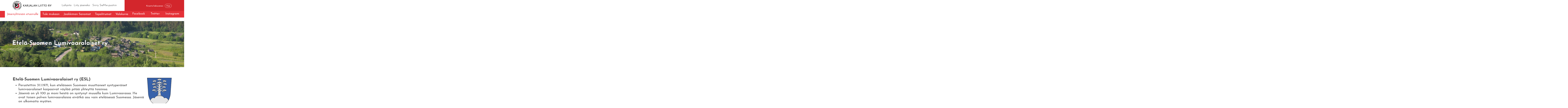

--- FILE ---
content_type: text/html; charset=UTF-8
request_url: https://www.karjalanliitto.fi/karjalan-liitto/jasenyhteisot/pitajaseurat/etela-suomen-lumivaaralaiset-ry/?cal=2022-09
body_size: 7378
content:
<!doctype html>
<html lang="fi">
	<head>
		<meta charset="utf-8">
		<!-- <meta name="viewport" content="width=device-width, initial-scale=1, shrink-to-fit=no"> -->
		<meta name="viewport" content="width=device-width, initial-scale=1.0, height=device-height">

		<!--https://cdnjs.cloudflare.com/ajax/libs/slick-carousel/1.6.0/ajax-loader.gif
https://cdnjs.cloudflare.com/ajax/libs/slick-carousel/1.6.0/fonts/slick.eot
https://cdnjs.cloudflare.com/ajax/libs/slick-carousel/1.6.0/fonts/slick.svg
https://cdnjs.cloudflare.com/ajax/libs/slick-carousel/1.6.0/fonts/slick.ttf
https://cdnjs.cloudflare.com/ajax/libs/slick-carousel/1.6.0/fonts/slick.woff
https://cdnjs.cloudflare.com/ajax/libs/slick-carousel/1.6.0/slick-theme.css
https://cdnjs.cloudflare.com/ajax/libs/slick-carousel/1.6.0/slick-theme.min.css
https://cdnjs.cloudflare.com/ajax/libs/slick-carousel/1.6.0/slick-theme.min.css.map
https://cdnjs.cloudflare.com/ajax/libs/slick-carousel/1.6.0/slick.css
https://cdnjs.cloudflare.com/ajax/libs/slick-carousel/1.6.0/slick.min.css
https://cdnjs.cloudflare.com/ajax/libs/slick-carousel/1.6.0/slick.min.css.map
https://cdnjs.cloudflare.com/ajax/libs/slick-carousel/1.6.0/slick.min.js -->

<!-- <link defer rel="stylesheet" type="text/css" href="https://www.karjalanliitto.fi/media/layout/slick/slick/slick.css"/>
<link defer rel="stylesheet" type="text/css" href="https://www.karjalanliitto.fi/media/layout/slick/slick/slick-theme.css"/> -->
		<link rel="stylesheet" href="https://www.karjalanliitto.fi/media/layout/live/css/main.css?_=1703081366">
<link rel="stylesheet" href="https://cdnjs.cloudflare.com/ajax/libs/fancybox/3.5.7/jquery.fancybox.min.css">

		<script>
	var SITE = {};

	SITE.translations = {
		readmore: 'Lue lisää'
	};

</script>



<!--<script defer src="https://cdnjs.cloudflare.com/ajax/libs/fancybox/3.0.47/jquery.fancybox.min.js"></script>-->

<script defer type="text/javascript" src="https://www.karjalanliitto.fi/media/layout/js/fixes.js"></script>
<script defer src="https://www.karjalanliitto.fi/media/layout/live/js/main.js?_=1703081367"></script>

<!-- <script src="https://maps.googleapis.com/maps/api/js?key=AIzaSyAhOv4QwIc8iQMqhx07zc83Y01ZzsQMOS0" type="text/javascript"></script> -->
<script src="https://maps.googleapis.com/maps/api/js?key=AIzaSyCCEkpntMt13P5OgBfsJzqMJl5apwxeCzY" type="text/javascript"></script>

<script defer src="https://www.karjalanliitto.fi/media/layout/js/hyphenate.js" type="text/javascript"></script>
<!-- <script defer type="text/javascript" src="https://www.karjalanliitto.fi/media/layout/js/gmaps.js"></script> -->
<script defer type="text/javascript" src="https://cdnjs.cloudflare.com/ajax/libs/gmaps.js/0.4.25/gmaps.min.js"></script>

<script type="text/javascript" src="https://www.karjalanliitto.fi/media/layout/js/markerclusterer.js"></script>




<script defer src="https://cdnjs.cloudflare.com/ajax/libs/jquery.hoverintent/1.8.1/jquery.hoverIntent.min.js"></script>
<script defer src="https://www.karjalanliitto.fi/media/layout/js/vendor/linkify/linkify.min.js"></script>
<script defer src="https://www.karjalanliitto.fi/media/layout/js/vendor/linkify/linkify-jquery.min.js"></script>

<script defer src="https://cdnjs.cloudflare.com/ajax/libs/select2/4.0.6-rc.0/js/select2.min.js"></script>
		

		<title>Etelä-Suomen Lumivaaralaiset ry - Karjalan Liitto</title>            
		<meta name="description" content="">

				<meta property="og:title" content="Etelä-Suomen Lumivaaralaiset ry - Karjalan Liitto">
		<meta property="og:type" content="article">
		<meta property="og:url" content="https://www.karjalanliitto.fi/karjalan-liitto/jasenyhteisot/pitajaseurat/etela-suomen-lumivaaralaiset-ry/?cal=2022-09">
		<meta property="og:description" content="">
				<link rel="apple-touch-icon" sizes="32x32" href="https://www.karjalanliitto.fi/media/layout/img/favicon.ico">
		<link rel="icon" type="image/png" sizes="32x32" href="https://www.karjalanliitto.fi/media/layout/img/favicon-32x32.png">
		<link rel="icon" type="image/png" sizes="16x16" href="https://www.karjalanliitto.fi/media/layout/img/favicon-16x16.png">
		<meta http-equiv="Content-Type" content="text/html; charset=UTF-8" />

		<script>(function(w,d,s,l,i){w[l]=w[l]||[];w[l].push({'gtm.start':
new Date().getTime(),event:'gtm.js'});var f=d.getElementsByTagName(s)[0],
j=d.createElement(s),dl=l!='dataLayer'?'&l='+l:'';j.async=true;j.src=
'https://www.googletagmanager.com/gtm.js?id='+i+dl;f.parentNode.insertBefore(j,f);
})(window,document,'script','dataLayer','GTM-KM34PJV6');</script>

	</head>

<body id="subpage">
	<noscript id="deferred-styles">
	<link href="https://cdnjs.cloudflare.com/ajax/libs/select2/4.0.6-rc.0/css/select2.min.css" rel="stylesheet" />
	<link rel="stylesheet" type="text/css" href="https://www.karjalanliitto.fi/media/layout/slick/slick/slick.css"/>
	<link rel="stylesheet" type="text/css" href="https://www.karjalanliitto.fi/media/layout/slick/slick/slick-theme.css"/>
	<link href="https://fonts.googleapis.com/css?family=Josefin+Sans:300,300i,400,400i,600,700" rel="stylesheet">
	<link href="https://code.ionicframework.com/ionicons/2.0.1/css/ionicons.min.css" rel="stylesheet">
	<link rel="stylesheet" href="https://cdnjs.cloudflare.com/ajax/libs/fancybox/3.0.47/jquery.fancybox.min.css" />
</noscript>
<script>
	var loadDeferredStyles = function() {
		var addStylesNode = document.getElementById("deferred-styles");
		var replacement = document.createElement("div");
		replacement.innerHTML = addStylesNode.textContent;
		document.body.appendChild(replacement)
		addStylesNode.parentElement.removeChild(addStylesNode);
	};
	var raf = window.requestAnimationFrame || window.mozRequestAnimationFrame ||
		window.webkitRequestAnimationFrame || window.msRequestAnimationFrame;
	if (raf) 
		raf(function() {
			window.setTimeout(loadDeferredStyles, 0); 
		});
	else 
		window.addEventListener('load', loadDeferredStyles);
</script>
	<header class="header pb-lg-5">

	<div class="header__top">
		<div class="container">

			<div class="header__top__inner">
				<!-- Brand logo -->
				<div class="header__brand py-1"><a href="/">
	<img class="header__brand__logo pr-2" src="https://www.karjalanliitto.fi/media/layout/img/logo-karjalanliitto.svg"><h6 class="header__brand__text">KARJALAN LIITTO RY</h6>
</a></div>				<!-- < % IF:PAGE:LEVEL IS 0 % >
< % BLOCK:7 OR BLOCK:7 ON PAGE:1 % >
< % ELSE % >
< % BLOCK:7 OR BLOCK:7 ON TRAIL % >					
< % END IF % > -->


				<!-- Header links // DESKTOP -->
				<div class="header__links hidden-md-down">
					<a class="header__links__link px-1" href="https://www.karjalanliitto.fi/lahjoita.html"><i class="icon ion-heart pr-1" aria-hidden="true"></i>Lahjoita</a>
					<a class="header__links__link pr-1" href="https://liity.karjalanliitto.fi"><i class="icon ion-person-add pr-1" aria-hidden="true"></i>Liity jäseneksi</a>
					<a class="header__links__link header__links__link--store" href="https://siemiepuoti.karjalanliitto.fi">
					<i class="icon ion-bag pr-1" aria-hidden="true"></i>Siirry SieMie-puotiin <i class="ion-ios-arrow-thin-right icon icon--arrow" aria-hidden="true"></i></a>
				</div> 

				<!-- Language selection & site search // DESKTOP -->
				<div class="header__top__right pl-7 hidden-md-down">

					<!-- Language selection -->
					<div class="header__language">
						<!--<div class="dropdown">
<button class="header__language__button btn btn-transparent" type="button" id="dropdownMenuButton" data-toggle="dropdown" aria-haspopup="true" aria-expanded="false">
<i class="ion-earth icon icon--globe" aria-hidden="true"></i>Suomeksi<i class="ion-android-arrow-dropdown icon icon--caret" aria-hidden="true"></i>
</button>
<div class="dropdown-menu" aria-labelledby="dropdownMenuButton">
<a class="dropdown-item" href="#">På svenska</a>
<a class="dropdown-item" href="#">In English</a>
<a class="dropdown-item" href="#">по русски</a>
</div>
</div> -->
						<button class="header__language__button btn btn-transparent  js-select-language" style="opacity:0;pointer-events:none;" type="button" id="dropdownMenuButton" data-toggle="dropdown" aria-haspopup="true" aria-expanded="false">
							<i class="ion-earth icon icon--globe" aria-hidden="true"></i>Suomeksi<i class="ion-android-arrow-dropdown icon icon--caret" aria-hidden="true"></i>
						</button>

					</div>

					<!-- Site search -->
					<div class="header__search">
						<form class="header__search__form" action="/hakutulokset.html" >
							<i class="icon ion-search" aria-hidden="true"></i>
							<input class="header__search__input" type="text" name="q" placeholder="Kirjoita hakusanasi">
							<input class="header__search__button btn btn-secondary" type="submit" value="Hae">
						</form>
					</div>
				</div>

				<!-- Header top on MOBILE -->
				<div class="header__top__right header__top__mobile pl-0 pl-sm-5 hidden-lg-up">
					<button class="header__top__mobile-btn js-select-language px-3" style="opacity:0; pointer-events:none;" type="button" aria-haspopup="true" aria-expanded="false"><i class="icon ion-earth pr-1" aria-hidden="true"></i></button>
					<a class="header__top__mobile-btn px-3" href="https://www.karjalanliitto.fi/lahjoita.html"><i class="icon ion-heart pr-1" aria-hidden="true"></i></a>
					<a class="header__top__mobile-btn px-3" href="https://www.karjalanliitto.fi/kauppa/"><i class="icon ion-bag pr-1" aria-hidden="true"></i></a>
					<!-- <a class="header__top__mobile-btn px-3" href=""><i class="icon ion-earth pr-1" aria-hidden="true"></i></a> -->

					<!--<button class="header__top__mobile-btn px-3" type="button" id="dropdownMenuButton" data-toggle="dropdown" aria-haspopup="true" aria-expanded="false"><i class="icon ion-earth pr-1" aria-hidden="true"></i></button> -->
					<!-- <div class="dropdown-menu" aria-labelledby="dropdownMenuButton" >
<a class="dropdown-item" href="#">På svenska</a>
<a class="dropdown-item" href="#">In English</a>
<a class="dropdown-item" href="#">по русски</a>
</div> -->
					<button class="header__top__mobile-btn mr-0 mr-sm-7 px-3 btn-transparent js-mobile-search"><i class="icon ion-search pr-1" aria-hidden="true"></i></button>
					<button class="header__top__mobile-btn pl-2 pr-2 ml-auto header__top__mobile__toggle btn-transparent js-mobile-menu-toggle"><i class="icon ion-android-menu" aria-hidden="true"></i></button>
				</div>

			</div>

		</div>

	</div>
	<!-- Desktop language selection
<div class="header__language--selection hidden-md-down">
<div class="dropdown__language--select w-100">	
<div class="d-flex justify-content-center">
<a class="header__language--dropdown--item" href="#">På svenska</a>
<a class="header__language--dropdown--item" href="#">In English</a>
<a class="header__language--dropdown--item" href="#">по русски</a>
</div>
</div>
</div> -->
	<!-- Mobile language selection
<div class="header__language--selection hidden-lg-up">
<div class="dropdown__language--select w-100">	
<div class="d-flex justify-content-center">
<a class="header__language--dropdown--item" href="#">På svenska</a>
<a class="header__language--dropdown--item" href="#">In English</a>
<a class="header__language--dropdown--item" href="#">по русски</a>
</div>
</div>
</div> -->

	<!-- Mobile search -->
	<div class="header__search header__search--mobile hidden-lg-up">
		<form class="header__search__form" action="/hakutulokset.html">
			<button class="header__search__button btn-transparent" type="submit"><i class="icon ion-search" aria-hidden="true"></i></button>
			<div class="header__search__input-wrapper">
				<input class="header__search__input pl-5" type="text" name="q" placeholder="Kirjoita hakusanasi">
			</div>
		</form>
	</div>

	<div class="header__bottom">
		<div class="container-fluid">
			<div class="row header__bottom__paddingbottom-mobile">
				<!-- Main navigation -->
															
<nav class="menu-main pt-3 pb-4 py-lg-0">
	<div class="menu">
		<span class="level1 hidden-lg-up">
			<a class="" href="/"><i class="icon icon--home ion-ios-home" aria-hidden="true"></i></a>
		</span>
		<span class="level1 js-url-for-community-frontpage">
		 	<a>Jäsenyhteisön etusivulle</a>
		</span>
		
	<span class="first level1">
		<a class="" href="https://www.karjalanliitto.fi/karjalan-liitto/jasenyhteisot/pitajaseurat/etela-suomen-lumivaaralaiset-ry/tule-mukaan.html">Tule mukaan</a>
		
	</span>

	<span class="level1">
		<a class="" href="https://www.karjalanliitto.fi/karjalan-liitto/jasenyhteisot/pitajaseurat/etela-suomen-lumivaaralaiset-ry/jaakkiman-sanomat.html">Jaakkiman Sanomat</a>
		
	</span>

	<span class="level1">
		<a class="" href="https://www.karjalanliitto.fi/karjalan-liitto/jasenyhteisot/pitajaseurat/etela-suomen-lumivaaralaiset-ry/tapahtumat.html">Tapahtumat</a>
		
	</span>

	<span class="last level1">
		<a class="" href="https://www.karjalanliitto.fi/karjalan-liitto/jasenyhteisot/pitajaseurat/etela-suomen-lumivaaralaiset-ry/valokuvia.html">Valokuvia</a>
		
	</span>

	</div>
</nav>
<input type="hidden" class="js-info-for-communityfrontpage js-current-communitypage" data-href="https://www.karjalanliitto.fi/karjalan-liitto/jasenyhteisot/pitajaseurat/etela-suomen-lumivaaralaiset-ry.html" data-title="Etelä-Suomen Lumivaaralaiset ry">													<!-- Social links -->
				<div class="header__social-links pr-3 pr-xl-0">
<a class="header__social-links__link pl-7 pt-2 hidden-lg-up" href="#"><i class="icon ion-person-add pr-2" aria-hidden="true"></i>Liity jäseneksi</a><a class="header__social-links__link pl-7 pl-lg-2 pr-2 pr-xl-5 " href="https://fi-fi.facebook.com/karjalanliitto/">
	<i class="icon ion-social-facebook pr-2 pr-lg-1"></i>Facebook
	
	
</a><a class="header__social-links__link pl-7 pl-lg-2 pr-2 pr-xl-5 " href="https://twitter.com/karjalanliitto?lang=en">
	
	<i class="icon ion-social-twitter pr-2 pr-lg-1"></i>Twitter
	
</a><a class="header__social-links__link pl-7 pl-lg-2  " href="https://www.instagram.com/karjalanliitto/">
	
	
	<i class="icon ion-social-instagram pr-2 pr-lg-1"></i>Instagram
</a></div>

				<!-- < % IF:PAGE:LEVEL IS 0 % >
< % BLOCK:8 OR BLOCK:8 ON PAGE:1 % >
< % ELSE % >
< % BLOCK:8 OR BLOCK:8 ON TRAIL % >					
< % END IF % >
-->
			</div>
		</div>
	</div>

</header>
<div class="content-wrap">
	<div class="mobile-menu-overlay"></div>

	<main class="js-member-frontpage">
		<div class="pb-9">
			<div class="hero"><div class="hero__item" 
	
		
		
		style="background-image: url('/media/layout/img/cache/img_6208b-1400x320,c,q=85.jpg');">
		
		
	
	
	<div class="hero__item__inner container px-xl-0">
		<h1 style="width: 100%;" class="hero__item__heading-2 mb-1 ">Etelä-Suomen Lumivaaralaiset ry </h1>
		<p class="hero__item__text mb-2 "></p>
		
	</div>
	
</div></div><div class="editor"></div><div class="editor"></div><div class="editor pt-5"></div>		</div>
		<div class="container pb-9">
			<div class="editor"><h2><img align="right" alt="" data-placement="right" height="216" kv_aslink="0" src="https://www.karjalanliitto.fi/media/jasenyhteisot/etela-suomen-lumivaaralaiset-ry/vaakuna.png" width="185" />Etel&auml;-Suomen Lumivaaralaiset ry (ESL)</h2>

<ul>
	<li><strong>Perustettiin 31.1.1971, kun etel&auml;iseen Suomeen muuttaneet syntyper&auml;iset lumivaaralaiset kaipasivat v&auml;yl&auml;&auml; pit&auml;&auml; yhteytt&auml; toisiinsa.</strong></li>
	<li><strong>J&auml;seni&auml; on yli 100&nbsp;ja moni heist&auml; on syntynyt muualla kuin Lumivaarassa. He ovat toisen polven lumivaaralaisia eiv&auml;tk&auml; asu vain etel&auml;isess&auml; Suomessa. J&auml;seni&auml; on ulkomaita my&ouml;ten.</strong></li>
</ul>

<h3><strong>Ajankohtaista</strong></h3>

<h4><strong>1. My&ouml; yhes -tarinatorstai</strong></h4>

<h5><em>27.11.2025 klo 16-18</em> Karjalatalon Yl&auml;salissa, K&auml;pyl&auml;nkuja1 Hki</h5>

<p><strong>Aiheena &rdquo;Karjalainen jouluperinne&rdquo;, keskustelun alustaa perinteen ja kulttuurin tutkija, kirjailija FT Merja Lepp&auml;lahti.</strong></p>

<p><strong>Oopperalaulaja Anssi Hirvonen ja kanttori, FT Riitta Hirvonen laulavat ja laulattavat joululauluja.</strong></p>

<p><strong>Tarjoiluna gl&ouml;gi&auml; ja itseleivottuja joulupipareita.</strong></p>

<p><strong>J&auml;rjestelyvastuussa Etel&auml;-Suomen Lumivaaralaiset</strong></p>

<h4>2.&nbsp;Karjalatalon perinteiset joulumyyj&auml;iset lauantaina 13.12. klo 10-14:</h4>

<p><strong>Etel&auml;-Suomen Lumivaaralaisten p&ouml;yd&auml;ss&auml; mm. villasukkia ym. k&auml;sit&ouml;it&auml; ja leivonnaisia (jotka loppuvat pian klo 10 j&auml;lkeen!).</strong></p>

<p><em><strong>L&auml;mpim&auml;sti tervetulloo molempiin loppuvuoden tapahtumiin!</strong></em></p>

<h3>Yhdistyksen tarkoitus ja toiminta</h3>

<p><strong>Yhdistyksen tarkoitus on <em>ker&auml;t&auml;, tallentaa ja levitt&auml;&auml; lumivaaralaista perinnetietoa</em> niin, ett&auml; my&ouml;s lumivaaralaisten j&auml;lkel&auml;iset kiinnostuvat omista juuristaan ja esivanhempiensa el&auml;m&auml;st&auml; Lumivaarassa.</strong></p>

<ul>
	<li><strong>Osana t&auml;t&auml; toimintaa yll&auml;pid&auml;mme yhteisty&ouml;ss&auml; muiden lumivaaralaisten yhteis&ouml;jen kanssa Lumivaara-Museota, jonka ESL perusti&nbsp;ja&nbsp;joka avattiin 27.4.2013&nbsp;Per&auml;sein&auml;joella. Museo&nbsp;on syksyll&auml; 2021 muuttanut Virtain Killinkoskelle. Museon avajaisia vietettiin Killinkoskella 3.7.2022. Museon yll&auml;pit&auml;j&auml; on nyt Lumivaara-Museo ry, jonka j&auml;sen my&ouml;s ESL on.</strong></li>
</ul>

<p><strong>Yhdistys toimii yhdyssiteen&auml; Lumivaarassa syntyneiden ja nuorempien sukupolvien kesken.</strong></p>

<ul>
	<li><strong>Yhdistys j&auml;rjest&auml;&auml; Lumivaarajuhlat vuorotellen Lumivaara Seuran kanssa. Viime kertoina Lumivaarajuhlat on pidetty Virtain Killinkoskella.</strong></li>
	<li><strong>Yhteytt&auml; j&auml;senist&ouml;&ouml;n pidet&auml;&auml;n kokoontumisten lis&auml;ksi j&auml;senkirjeell&auml; ja kotisivujen avulla: karjalanliitto.fi/etelasuomenlumivaaralaiset</strong></li>
</ul>

<p><strong>Toimimme yhdess&auml; muiden karjalaisten yhdistysten kanssa.</strong></p>

<ul>
	<li><strong>Yhdistys kuuluu Karjalan Liittoon ja on j&auml;senen&auml; P&auml;&auml;kaupunkiseudun Karjalaisyhteis&ouml;t P&auml;&auml;sky ry:ss&auml; sek&auml; Karjalaisten Pit&auml;j&auml;yhdistysten Liitto ry:ss&auml; ja Lumivaara-Museo ry:ss&auml;.</strong></li>
	<li><strong>Yhdistys osallistuu oman pit&auml;j&auml;lehtemme <em>Jaakkiman Sanomien</em> kustantamiseen toimimalla Jaakkiman Seudun Perinneyhdistyksen hallituksessa ja uutisoimalla toiminnastaan lehdess&auml;.</strong></li>
</ul>

<h3>Meill&auml; on myynniss&auml;</h3>

<p><strong>Lumivaaralaisten el&auml;m&auml;&auml; on kuvattu useissa kustantamissamme julkaisuissa:</strong></p>

<ul>
	<li><strong>Yhdistyksemme on kustantanut Huhtervun, Ihalan ja Kumolan kyl&auml;kirjojen lis&auml;ksi Ihalan nuorisoseurasta ja Lumivaaran yhteismets&auml;st&auml; kertovat kirjat sek&auml; Pekka H&auml;rk&ouml;sen muistelmat <em>Muistojen mailla</em>&nbsp;ja Putikon junaonnettomuudesta kertovan kirjasen <em>Katastrofi evakkojunassa</em>. Viimeisin on <em>Juuret Lumivaarassa</em>&nbsp;-juhlajulkaisu. Se kertoo Etel&auml;-Suomen Lumivaaralaiset ry:n historian 2002-2020.</strong></li>
	<li><strong>Lumivaaran kirkonkellojen merkkisoitot -cd</strong></li>
	<li><strong>Taitettu kortti Lumivaaran kirkosta</strong></li>
	<li><strong>Lehtomaitikka -kortti</strong></li>
</ul>

<p><strong>Kirjoja ja tuotteita myyd&auml;&auml;n tilaisuuksissa ja niit&auml; voi tilata my&ouml;s kotisivujen kautta.&nbsp;(Ihalan kyl&auml;kirja ja Ihalan nuorisoseurakirja ovat loppuunmyytyj&auml;.)</strong></p>

<p>&nbsp;</p>

<h3>&nbsp;</h3>

<p><img align="right" alt="" data-placement="right" height="224" kv_aslink="0" src="https://www.karjalanliitto.fi/media/jasenyhteisot/etela-suomen-lumivaaralaiset-ry/cache/sankarihautausmaa-6.12.2017-398x224,q=85.jpg" title="Lumivaaran sankarihautausmaa" width="398" /></p>

<h2>Lumivaaran kirkko</h2>

<ul>
	<li><strong>Kirkko sijaitsee Rokkapata -nimisell&auml; m&auml;ell&auml; Kumolan kyl&auml;ss&auml; Lumivaarassa.</strong></li>
	<li><strong>Kirkon suunnitteli arkkitehti Ilmari Launis ja se vihittiin k&auml;ytt&ouml;&ouml;n 7.7.1935.</strong></li>
	<li><strong>Kristuksen kirkastuminen -aiheisen alttaritaulun maalasivat kirkon sein&auml;&auml;n Ilmari ja Seppo Launis: &rdquo;T&auml;m&auml; on minun rakas poikani. Kuulkaa h&auml;nt&auml;.&rdquo; (Mark. 9).</strong></li>
	<li><strong>Sankarihautausmaa perustettiin talvisodan alettua kirkon v&auml;litt&ouml;m&auml;&auml;n l&auml;heisyyteen.</strong></li>
	<li><strong>Lumivaaran kirkkoon tilatut kattokruunut ovat edelleen k&auml;yt&ouml;ss&auml; Teuvan kirkossa.</strong></li>
	<li><strong>Lumivaaran kirkkoesineist&ouml;&auml; on esill&auml; ja k&auml;yt&ouml;ss&auml; Alavuden seurakunnassa.</strong></li>
	<li><strong>Lumivaara-Perinneyhdistys ry on yhdess&auml; Alavuden seurakunnan kanssa j&auml;rjest&auml;nyt Lumivaaran kirkkopyh&auml;n vuodesta 2013.</strong></li>
</ul>

<h2>Lumivaara-Museo</h2>

<p><img align="right" alt="" data-placement="right" height="398" kv_aslink="0" src="https://www.karjalanliitto.fi/media/jasenyhteisot/etela-suomen-lumivaaralaiset-ry/cache/poytanurkkaus-299x398,q=85.jpg" title="Lumivaaramuseo" width="299" /><strong>Lumivaara-Museo vaalii lumivaaralaista historiaa ja perinnett&auml;. Lumivaaran kunta perustettiin vuonna 1923 Jaakkiman pit&auml;j&auml;n kymmenest&auml; etel&auml;isimm&auml;st&auml; kyl&auml;st&auml;. Museon esineist&ouml; kertoo el&auml;m&auml;st&auml; ja ihmisist&auml; Lumivaaran kunnassa ja seurakunnassa. Siell&auml; on my&ouml;s karttoja,&nbsp;kirjoja ja vanhoja pohjapiirustuksia.</strong></p>

<p><strong>Museo on lumivaaralaisten yhteis&ouml;jen yhteishanke. Museon yll&auml;pitoa varten on perustettu Lumivaara-Museo ry. Museo avattiin yleis&ouml;lle Killinkoskella kev&auml;&auml;ll&auml; 2022.&nbsp; Esinelahjoituksia ottaa&nbsp;vastaan puheenjohtaja Kari Rapo, puh. 040 5168572.</strong>&nbsp;</p>

<p>&nbsp;</p>

<h3><strong>Lumivaaran upeisiin maisemiin p&auml;&auml;set tutustumaan klikkaamalla alla olevia linkkej&auml;:</strong></h3>

<p><u><strong><a href="https://www.youtube.com/watch?v=oFCfy0u99pI" target="_blank">Linkki videoon Laivareitill&auml; Lumivaaran saaristossa</a></strong></u></p>

<p><u><strong><a href="http://kuvialaatokansaaristosta.blogspot.com/" target="_blank">Linkki valokuvablogiin Kuvia Laatokan saaristosta</a></strong></u><br />
&nbsp;</p></div><div class="row py-3">
	<div class="calendar mb-8 col-12" data-calendar-id="2593">
		<div class="calendar__inner">
			<div class="calendar__header px-6 pt-5 pb-4">
				<h6 class="calendar__header-title mb-1 mb-sm-0"></h6>
				
				<div class="calendar__navigation">
					<span class="calendar__navigation-btn calendar__navigation-btn--prev js-calendar-navigation"><a href="?cal=2022-08">&lt;</a></span>
					<span class="calendar__month">syyskuu 2022</span>
					<span class="calendar__navigation-btn calendar__navigation-btn--next js-calendar-navigation"><a href="?cal=2022-10">&gt;</a></span>

				</div>
				
			</div>

			<div class="calendar__table-wrap px-2 px-md-7 pt-6 pb-4">
				<table class="calendar__table text-center"><thead><tr><th class="pb-6 text-center">ma</th><th class="pb-6 text-center">ti</th><th class="pb-6 text-center">ke</th><th class="pb-6 text-center">to</th><th class="pb-6 text-center">pe</th><th class="pb-6 text-center">la</th><th class="pb-6 text-center">su</th></tr></thead><tbody><tr><td class="p-1">
	
	<span class="calendar__day 
	
	calendar__day--prevmonth
	">
	29
	</span>
	
</td>





<td class="p-1">
	
	<span class="calendar__day 
	
	calendar__day--prevmonth
	">
	30
	</span>
	
</td>





<td class="p-1">
	
	<span class="calendar__day 
	
	calendar__day--prevmonth
	">
	31
	</span>
	
</td>





<td class="p-1">
	
	<span class="calendar__day 
	
	
	">
	1
	</span>
	
</td>





<td class="p-1">
	
	<span class="calendar__day 
	
	
	">
	2
	</span>
	
</td>





<td class="p-1">
	
	<span class="calendar__day 
	
	
	">
	3
	</span>
	
</td>





<td class="p-1">
	
	<span class="calendar__day 
	
	
	">
	4
	</span>
	
</td>





</tr><tr><td class="p-1">
	
	<span class="calendar__day 
	
	
	">
	5
	</span>
	
</td>





<td class="p-1">
	
	<span class="calendar__day 
	
	
	">
	6
	</span>
	
</td>





<td class="p-1">
	
	<span class="calendar__day 
	
	
	">
	7
	</span>
	
</td>





<td class="p-1">
	
	<span class="calendar__day 
	
	
	">
	8
	</span>
	
</td>





<td class="p-1">
	
	<span class="calendar__day 
	
	
	">
	9
	</span>
	
</td>





<td class="p-1">
	
	<span class="calendar__day 
	
	
	">
	10
	</span>
	
</td>





<td class="p-1">
	
	<span class="calendar__day 
	
	
	">
	11
	</span>
	
</td>





</tr><tr><td class="p-1">
	
	<span class="calendar__day 
	
	
	">
	12
	</span>
	
</td>





<td class="p-1">
	
	<span class="calendar__day 
	
	
	">
	13
	</span>
	
</td>





<td class="p-1">
	
	<span class="calendar__day 
	
	
	">
	14
	</span>
	
</td>





<td class="p-1">
	
	<span class="calendar__day 
	
	
	">
	15
	</span>
	
</td>





<td class="p-1">
	
	<span class="calendar__day 
	
	
	">
	16
	</span>
	
</td>





<td class="p-1">
	
	<span class="calendar__day 
	
	
	">
	17
	</span>
	
</td>





<td class="p-1">
	
	<span class="calendar__day 
	
	
	">
	18
	</span>
	
</td>





</tr><tr><td class="p-1">
	
	<span class="calendar__day 
	
	
	">
	19
	</span>
	
</td>





<td class="p-1">
	
	<span class="calendar__day 
	
	
	">
	20
	</span>
	
</td>





<td class="p-1">
	
	<span class="calendar__day 
	
	
	">
	21
	</span>
	
</td>





<td class="p-1">
	
	<span class="calendar__day 
	
	
	">
	22
	</span>
	
</td>





<td class="p-1">
	
	<span class="calendar__day 
	
	
	">
	23
	</span>
	
</td>





<td class="p-1">
	
	<span class="calendar__day 
	
	
	">
	24
	</span>
	
</td>





<td class="p-1">
	
	<span class="calendar__day 
	
	
	">
	25
	</span>
	
</td>





</tr><tr><td class="p-1">
	
	<span class="calendar__day 
	
	
	">
	26
	</span>
	
</td>





<td class="p-1">
	
	<span class="calendar__day 
	
	
	">
	27
	</span>
	
</td>





<td class="p-1">
	
	<span class="calendar__day 
	
	
	">
	28
	</span>
	
</td>





<td class="p-1">
	
	<span class="calendar__day 
	
	
	">
	29
	</span>
	
</td>





<td class="p-1">
	
	<span class="calendar__day 
	
	
	">
	30
	</span>
	
</td>





<td class="p-1">
	
	<span class="calendar__day 
	
	
	calendar__day--nextmonth">
	1
	</span>
	
</td>





<td class="p-1">
	
	<span class="calendar__day 
	
	
	calendar__day--nextmonth">
	2
	</span>
	
</td>





</tr><tr><td class="p-1">
	
	<span class="calendar__day 
	
	
	calendar__day--nextmonth">
	3
	</span>
	
</td>





<td class="p-1">
	
	<span class="calendar__day 
	
	
	calendar__day--nextmonth">
	4
	</span>
	
</td>





<td class="p-1">
	
	<span class="calendar__day 
	
	
	calendar__day--nextmonth">
	5
	</span>
	
</td>





<td class="p-1">
	
	<span class="calendar__day 
	
	
	calendar__day--nextmonth">
	6
	</span>
	
</td>





<td class="p-1">
	
	<span class="calendar__day 
	
	
	calendar__day--nextmonth">
	7
	</span>
	
</td>





<td class="p-1">
	
	<span class="calendar__day 
	
	
	calendar__day--nextmonth">
	8
	</span>
	
</td>





<td class="p-1">
	
	<span class="calendar__day 
	
	
	calendar__day--nextmonth">
	9
	</span>
	
</td>





</tr>				</tbody></table>	
			</div>
		</div>
	</div>

	<div class="calendar-events col-12 col-md-6 mb-8">
		<button class="calendar-events__close js-events-close btn btn-transparent" aria-hidden="true"><i class="icon ion-ios-close-outline"></i></button>
		<div class="calendar-events__wrap">
		</div>
	</div>
</div>





<div class="js-contact-map pt-3">
</div><div class="editor"></div>	
			
<script>
var organizationPageEvents = [];
</script>
		</div>
	</main>

	</div>
<footer class="footer">
	<div class="container">
		<div class="row py-9">
			<div class="col-12 col-sm-6 col-lg-3">
				<div class="footer__info__text pt-4 pb-1 pb-lg-9"><h1 class="footer__info__text--header">YHTEYSTIEDOT</h1>
<p class="m-0">Käpylänkuja 1</p><p class="m-0">00610 Helsinki</p><p class="m-0">toimisto(at)karjalanliitto.fi</p><p class="m-0"><br>Copyright Karjalan Liitto ry</p></div>			</div>
			<div class="col-12 col-sm-6 pt-2 pt-lg-0">
				<div class="footer__linklist mt-5">
	<h2 class="footer__linklist--header">TULE MUKAAN</h2>
	<div class="row">
<div class="col-lg-4 footer__linklist--container">
	
	
	<a class="d-block footer__linklist--link" href="https://www.karjalanliitto.fi/karjalan-liitto/karjalan-liiton-toiminta.html">Toiminta</a>
	
	

	
	<a class="d-block footer__linklist--link" href="https://www.karjalanliitto.fi/tapahtumat.html">Tapahtumat</a>
	
	

	
	<a class="d-block footer__linklist--link" href="https://www.karjalanliitto.fi/karjalan-liitto/jasenyhteisot.html">Jäsenyhteisöt</a>
	
	

	
	<a class="d-block footer__linklist--link" href="https://liity.karjalanliitto.fi/">Liity jäseneksi</a>
	
</div>
<div class="col-lg-4 footer__linklist--container">
	
	
	<a class="d-block footer__linklist--link" href="https://www.karjalanliitto.fi/karjalatalo.html">Karjalatalo</a>
	
	
</div>

</div>
</div>
			</div>
			<div class="col-12 col-lg-3">
				<div class="mt-5 footer__right--links" style="color:white;font-size: 0.75rem;line-height: 19px;"><h3>Karjalan Liitto</h3>

<p>Karjalaisen kulttuurin ja karjalaisuuden yhteis&ouml;</p>

<p><a href="https://www.karjalanliitto.fi/media/rekisteriseloste-2024.pdf">Rekisteriseloste (pdf)</a></p>

<p>&nbsp;</p>

<p>&nbsp;</p>

<p>&nbsp;</p></div>			</div>
		</div>
	</div>
	<div class="footer__copyright py-3">
		<div class="container">
			<div class="row">
				<div class="footer__copyright--text text-left col">
				Karjalan Liitto ry 2026				</div>
			</div>
		</div>
	</div>
</footer>
</div>

</body>

</html>